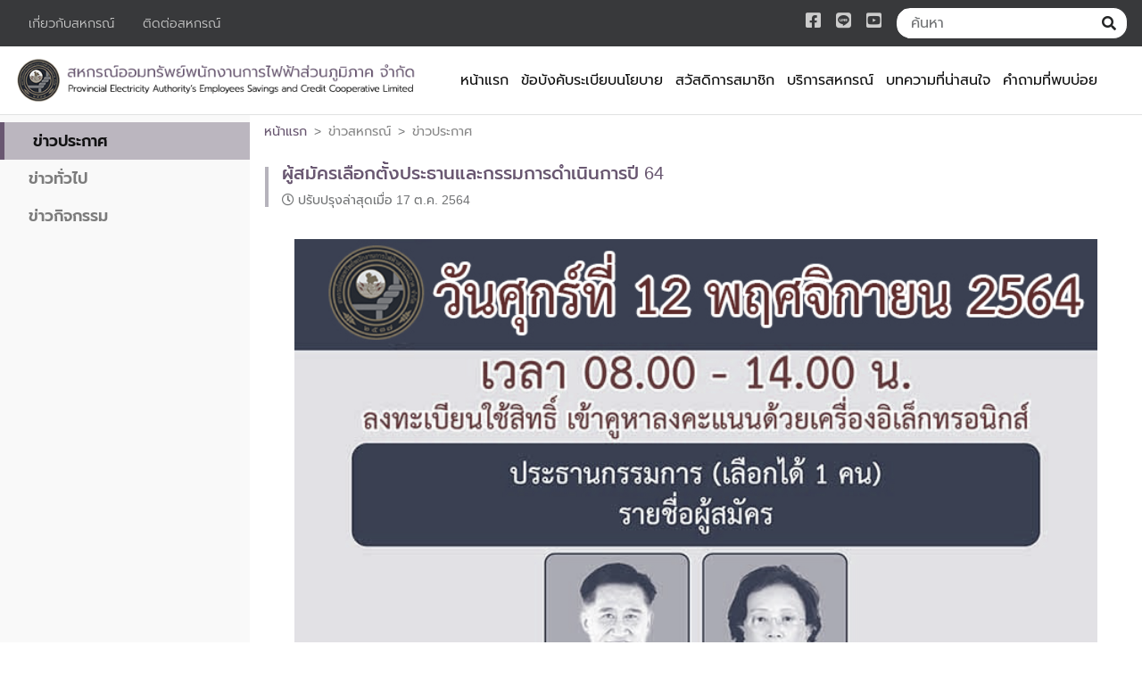

--- FILE ---
content_type: text/html; charset=UTF-8
request_url: https://peacoop.or.th/ncom2/
body_size: 43941
content:
<!DOCTYPE html>
<head>
    <meta charset="UTF-8">
    <meta name="viewport" content="width=device-width, initial-scale=1.0">

    <title>สหกรณ์ออมทรัพย์พนักงานการไฟฟ้าส่วนภูมิภาค จำกัด</title>

    <meta name='robots' content='max-image-preview:large' />
<script id="cookieyes" type="text/javascript" src="https://cdn-cookieyes.com/client_data/9ce20d06e3c5b49a2e66ec75/script.js"></script><link rel='dns-prefetch' href='//peacoop.or.th' />
<link rel="alternate" title="oEmbed (JSON)" type="application/json+oembed" href="https://peacoop.or.th/wp-json/oembed/1.0/embed?url=https%3A%2F%2Fpeacoop.or.th%2Fncom2%2F" />
<link rel="alternate" title="oEmbed (XML)" type="text/xml+oembed" href="https://peacoop.or.th/wp-json/oembed/1.0/embed?url=https%3A%2F%2Fpeacoop.or.th%2Fncom2%2F&#038;format=xml" />
<style id='wp-img-auto-sizes-contain-inline-css' type='text/css'>
img:is([sizes=auto i],[sizes^="auto," i]){contain-intrinsic-size:3000px 1500px}
/*# sourceURL=wp-img-auto-sizes-contain-inline-css */
</style>
<style id='wp-block-library-inline-css' type='text/css'>
:root{--wp-block-synced-color:#7a00df;--wp-block-synced-color--rgb:122,0,223;--wp-bound-block-color:var(--wp-block-synced-color);--wp-editor-canvas-background:#ddd;--wp-admin-theme-color:#007cba;--wp-admin-theme-color--rgb:0,124,186;--wp-admin-theme-color-darker-10:#006ba1;--wp-admin-theme-color-darker-10--rgb:0,107,160.5;--wp-admin-theme-color-darker-20:#005a87;--wp-admin-theme-color-darker-20--rgb:0,90,135;--wp-admin-border-width-focus:2px}@media (min-resolution:192dpi){:root{--wp-admin-border-width-focus:1.5px}}.wp-element-button{cursor:pointer}:root .has-very-light-gray-background-color{background-color:#eee}:root .has-very-dark-gray-background-color{background-color:#313131}:root .has-very-light-gray-color{color:#eee}:root .has-very-dark-gray-color{color:#313131}:root .has-vivid-green-cyan-to-vivid-cyan-blue-gradient-background{background:linear-gradient(135deg,#00d084,#0693e3)}:root .has-purple-crush-gradient-background{background:linear-gradient(135deg,#34e2e4,#4721fb 50%,#ab1dfe)}:root .has-hazy-dawn-gradient-background{background:linear-gradient(135deg,#faaca8,#dad0ec)}:root .has-subdued-olive-gradient-background{background:linear-gradient(135deg,#fafae1,#67a671)}:root .has-atomic-cream-gradient-background{background:linear-gradient(135deg,#fdd79a,#004a59)}:root .has-nightshade-gradient-background{background:linear-gradient(135deg,#330968,#31cdcf)}:root .has-midnight-gradient-background{background:linear-gradient(135deg,#020381,#2874fc)}:root{--wp--preset--font-size--normal:16px;--wp--preset--font-size--huge:42px}.has-regular-font-size{font-size:1em}.has-larger-font-size{font-size:2.625em}.has-normal-font-size{font-size:var(--wp--preset--font-size--normal)}.has-huge-font-size{font-size:var(--wp--preset--font-size--huge)}.has-text-align-center{text-align:center}.has-text-align-left{text-align:left}.has-text-align-right{text-align:right}.has-fit-text{white-space:nowrap!important}#end-resizable-editor-section{display:none}.aligncenter{clear:both}.items-justified-left{justify-content:flex-start}.items-justified-center{justify-content:center}.items-justified-right{justify-content:flex-end}.items-justified-space-between{justify-content:space-between}.screen-reader-text{border:0;clip-path:inset(50%);height:1px;margin:-1px;overflow:hidden;padding:0;position:absolute;width:1px;word-wrap:normal!important}.screen-reader-text:focus{background-color:#ddd;clip-path:none;color:#444;display:block;font-size:1em;height:auto;left:5px;line-height:normal;padding:15px 23px 14px;text-decoration:none;top:5px;width:auto;z-index:100000}html :where(.has-border-color){border-style:solid}html :where([style*=border-top-color]){border-top-style:solid}html :where([style*=border-right-color]){border-right-style:solid}html :where([style*=border-bottom-color]){border-bottom-style:solid}html :where([style*=border-left-color]){border-left-style:solid}html :where([style*=border-width]){border-style:solid}html :where([style*=border-top-width]){border-top-style:solid}html :where([style*=border-right-width]){border-right-style:solid}html :where([style*=border-bottom-width]){border-bottom-style:solid}html :where([style*=border-left-width]){border-left-style:solid}html :where(img[class*=wp-image-]){height:auto;max-width:100%}:where(figure){margin:0 0 1em}html :where(.is-position-sticky){--wp-admin--admin-bar--position-offset:var(--wp-admin--admin-bar--height,0px)}@media screen and (max-width:600px){html :where(.is-position-sticky){--wp-admin--admin-bar--position-offset:0px}}

/*# sourceURL=wp-block-library-inline-css */
</style><style id='wp-block-file-inline-css' type='text/css'>
.wp-block-file{box-sizing:border-box}.wp-block-file:not(.wp-element-button){font-size:.8em}.wp-block-file.aligncenter{text-align:center}.wp-block-file.alignright{text-align:right}.wp-block-file *+.wp-block-file__button{margin-left:.75em}:where(.wp-block-file){margin-bottom:1.5em}.wp-block-file__embed{margin-bottom:1em}:where(.wp-block-file__button){border-radius:2em;display:inline-block;padding:.5em 1em}:where(.wp-block-file__button):where(a):active,:where(.wp-block-file__button):where(a):focus,:where(.wp-block-file__button):where(a):hover,:where(.wp-block-file__button):where(a):visited{box-shadow:none;color:#fff;opacity:.85;text-decoration:none}
/*# sourceURL=https://peacoop.or.th/wp-includes/blocks/file/style.min.css */
</style>
<style id='wp-block-image-inline-css' type='text/css'>
.wp-block-image>a,.wp-block-image>figure>a{display:inline-block}.wp-block-image img{box-sizing:border-box;height:auto;max-width:100%;vertical-align:bottom}@media not (prefers-reduced-motion){.wp-block-image img.hide{visibility:hidden}.wp-block-image img.show{animation:show-content-image .4s}}.wp-block-image[style*=border-radius] img,.wp-block-image[style*=border-radius]>a{border-radius:inherit}.wp-block-image.has-custom-border img{box-sizing:border-box}.wp-block-image.aligncenter{text-align:center}.wp-block-image.alignfull>a,.wp-block-image.alignwide>a{width:100%}.wp-block-image.alignfull img,.wp-block-image.alignwide img{height:auto;width:100%}.wp-block-image .aligncenter,.wp-block-image .alignleft,.wp-block-image .alignright,.wp-block-image.aligncenter,.wp-block-image.alignleft,.wp-block-image.alignright{display:table}.wp-block-image .aligncenter>figcaption,.wp-block-image .alignleft>figcaption,.wp-block-image .alignright>figcaption,.wp-block-image.aligncenter>figcaption,.wp-block-image.alignleft>figcaption,.wp-block-image.alignright>figcaption{caption-side:bottom;display:table-caption}.wp-block-image .alignleft{float:left;margin:.5em 1em .5em 0}.wp-block-image .alignright{float:right;margin:.5em 0 .5em 1em}.wp-block-image .aligncenter{margin-left:auto;margin-right:auto}.wp-block-image :where(figcaption){margin-bottom:1em;margin-top:.5em}.wp-block-image.is-style-circle-mask img{border-radius:9999px}@supports ((-webkit-mask-image:none) or (mask-image:none)) or (-webkit-mask-image:none){.wp-block-image.is-style-circle-mask img{border-radius:0;-webkit-mask-image:url('data:image/svg+xml;utf8,<svg viewBox="0 0 100 100" xmlns="http://www.w3.org/2000/svg"><circle cx="50" cy="50" r="50"/></svg>');mask-image:url('data:image/svg+xml;utf8,<svg viewBox="0 0 100 100" xmlns="http://www.w3.org/2000/svg"><circle cx="50" cy="50" r="50"/></svg>');mask-mode:alpha;-webkit-mask-position:center;mask-position:center;-webkit-mask-repeat:no-repeat;mask-repeat:no-repeat;-webkit-mask-size:contain;mask-size:contain}}:root :where(.wp-block-image.is-style-rounded img,.wp-block-image .is-style-rounded img){border-radius:9999px}.wp-block-image figure{margin:0}.wp-lightbox-container{display:flex;flex-direction:column;position:relative}.wp-lightbox-container img{cursor:zoom-in}.wp-lightbox-container img:hover+button{opacity:1}.wp-lightbox-container button{align-items:center;backdrop-filter:blur(16px) saturate(180%);background-color:#5a5a5a40;border:none;border-radius:4px;cursor:zoom-in;display:flex;height:20px;justify-content:center;opacity:0;padding:0;position:absolute;right:16px;text-align:center;top:16px;width:20px;z-index:100}@media not (prefers-reduced-motion){.wp-lightbox-container button{transition:opacity .2s ease}}.wp-lightbox-container button:focus-visible{outline:3px auto #5a5a5a40;outline:3px auto -webkit-focus-ring-color;outline-offset:3px}.wp-lightbox-container button:hover{cursor:pointer;opacity:1}.wp-lightbox-container button:focus{opacity:1}.wp-lightbox-container button:focus,.wp-lightbox-container button:hover,.wp-lightbox-container button:not(:hover):not(:active):not(.has-background){background-color:#5a5a5a40;border:none}.wp-lightbox-overlay{box-sizing:border-box;cursor:zoom-out;height:100vh;left:0;overflow:hidden;position:fixed;top:0;visibility:hidden;width:100%;z-index:100000}.wp-lightbox-overlay .close-button{align-items:center;cursor:pointer;display:flex;justify-content:center;min-height:40px;min-width:40px;padding:0;position:absolute;right:calc(env(safe-area-inset-right) + 16px);top:calc(env(safe-area-inset-top) + 16px);z-index:5000000}.wp-lightbox-overlay .close-button:focus,.wp-lightbox-overlay .close-button:hover,.wp-lightbox-overlay .close-button:not(:hover):not(:active):not(.has-background){background:none;border:none}.wp-lightbox-overlay .lightbox-image-container{height:var(--wp--lightbox-container-height);left:50%;overflow:hidden;position:absolute;top:50%;transform:translate(-50%,-50%);transform-origin:top left;width:var(--wp--lightbox-container-width);z-index:9999999999}.wp-lightbox-overlay .wp-block-image{align-items:center;box-sizing:border-box;display:flex;height:100%;justify-content:center;margin:0;position:relative;transform-origin:0 0;width:100%;z-index:3000000}.wp-lightbox-overlay .wp-block-image img{height:var(--wp--lightbox-image-height);min-height:var(--wp--lightbox-image-height);min-width:var(--wp--lightbox-image-width);width:var(--wp--lightbox-image-width)}.wp-lightbox-overlay .wp-block-image figcaption{display:none}.wp-lightbox-overlay button{background:none;border:none}.wp-lightbox-overlay .scrim{background-color:#fff;height:100%;opacity:.9;position:absolute;width:100%;z-index:2000000}.wp-lightbox-overlay.active{visibility:visible}@media not (prefers-reduced-motion){.wp-lightbox-overlay.active{animation:turn-on-visibility .25s both}.wp-lightbox-overlay.active img{animation:turn-on-visibility .35s both}.wp-lightbox-overlay.show-closing-animation:not(.active){animation:turn-off-visibility .35s both}.wp-lightbox-overlay.show-closing-animation:not(.active) img{animation:turn-off-visibility .25s both}.wp-lightbox-overlay.zoom.active{animation:none;opacity:1;visibility:visible}.wp-lightbox-overlay.zoom.active .lightbox-image-container{animation:lightbox-zoom-in .4s}.wp-lightbox-overlay.zoom.active .lightbox-image-container img{animation:none}.wp-lightbox-overlay.zoom.active .scrim{animation:turn-on-visibility .4s forwards}.wp-lightbox-overlay.zoom.show-closing-animation:not(.active){animation:none}.wp-lightbox-overlay.zoom.show-closing-animation:not(.active) .lightbox-image-container{animation:lightbox-zoom-out .4s}.wp-lightbox-overlay.zoom.show-closing-animation:not(.active) .lightbox-image-container img{animation:none}.wp-lightbox-overlay.zoom.show-closing-animation:not(.active) .scrim{animation:turn-off-visibility .4s forwards}}@keyframes show-content-image{0%{visibility:hidden}99%{visibility:hidden}to{visibility:visible}}@keyframes turn-on-visibility{0%{opacity:0}to{opacity:1}}@keyframes turn-off-visibility{0%{opacity:1;visibility:visible}99%{opacity:0;visibility:visible}to{opacity:0;visibility:hidden}}@keyframes lightbox-zoom-in{0%{transform:translate(calc((-100vw + var(--wp--lightbox-scrollbar-width))/2 + var(--wp--lightbox-initial-left-position)),calc(-50vh + var(--wp--lightbox-initial-top-position))) scale(var(--wp--lightbox-scale))}to{transform:translate(-50%,-50%) scale(1)}}@keyframes lightbox-zoom-out{0%{transform:translate(-50%,-50%) scale(1);visibility:visible}99%{visibility:visible}to{transform:translate(calc((-100vw + var(--wp--lightbox-scrollbar-width))/2 + var(--wp--lightbox-initial-left-position)),calc(-50vh + var(--wp--lightbox-initial-top-position))) scale(var(--wp--lightbox-scale));visibility:hidden}}
/*# sourceURL=https://peacoop.or.th/wp-includes/blocks/image/style.min.css */
</style>
<style id='wp-block-paragraph-inline-css' type='text/css'>
.is-small-text{font-size:.875em}.is-regular-text{font-size:1em}.is-large-text{font-size:2.25em}.is-larger-text{font-size:3em}.has-drop-cap:not(:focus):first-letter{float:left;font-size:8.4em;font-style:normal;font-weight:100;line-height:.68;margin:.05em .1em 0 0;text-transform:uppercase}body.rtl .has-drop-cap:not(:focus):first-letter{float:none;margin-left:.1em}p.has-drop-cap.has-background{overflow:hidden}:root :where(p.has-background){padding:1.25em 2.375em}:where(p.has-text-color:not(.has-link-color)) a{color:inherit}p.has-text-align-left[style*="writing-mode:vertical-lr"],p.has-text-align-right[style*="writing-mode:vertical-rl"]{rotate:180deg}
/*# sourceURL=https://peacoop.or.th/wp-includes/blocks/paragraph/style.min.css */
</style>
<style id='global-styles-inline-css' type='text/css'>
:root{--wp--preset--aspect-ratio--square: 1;--wp--preset--aspect-ratio--4-3: 4/3;--wp--preset--aspect-ratio--3-4: 3/4;--wp--preset--aspect-ratio--3-2: 3/2;--wp--preset--aspect-ratio--2-3: 2/3;--wp--preset--aspect-ratio--16-9: 16/9;--wp--preset--aspect-ratio--9-16: 9/16;--wp--preset--color--black: #000000;--wp--preset--color--cyan-bluish-gray: #abb8c3;--wp--preset--color--white: #ffffff;--wp--preset--color--pale-pink: #f78da7;--wp--preset--color--vivid-red: #cf2e2e;--wp--preset--color--luminous-vivid-orange: #ff6900;--wp--preset--color--luminous-vivid-amber: #fcb900;--wp--preset--color--light-green-cyan: #7bdcb5;--wp--preset--color--vivid-green-cyan: #00d084;--wp--preset--color--pale-cyan-blue: #8ed1fc;--wp--preset--color--vivid-cyan-blue: #0693e3;--wp--preset--color--vivid-purple: #9b51e0;--wp--preset--color--very-light-gray: #eeeeee;--wp--preset--color--very-dark-gray: #313131;--wp--preset--color--kb-palette-1: #888888;--wp--preset--color--kb-palette-12: #888888;--wp--preset--gradient--vivid-cyan-blue-to-vivid-purple: linear-gradient(135deg,rgb(6,147,227) 0%,rgb(155,81,224) 100%);--wp--preset--gradient--light-green-cyan-to-vivid-green-cyan: linear-gradient(135deg,rgb(122,220,180) 0%,rgb(0,208,130) 100%);--wp--preset--gradient--luminous-vivid-amber-to-luminous-vivid-orange: linear-gradient(135deg,rgb(252,185,0) 0%,rgb(255,105,0) 100%);--wp--preset--gradient--luminous-vivid-orange-to-vivid-red: linear-gradient(135deg,rgb(255,105,0) 0%,rgb(207,46,46) 100%);--wp--preset--gradient--very-light-gray-to-cyan-bluish-gray: linear-gradient(135deg,rgb(238,238,238) 0%,rgb(169,184,195) 100%);--wp--preset--gradient--cool-to-warm-spectrum: linear-gradient(135deg,rgb(74,234,220) 0%,rgb(151,120,209) 20%,rgb(207,42,186) 40%,rgb(238,44,130) 60%,rgb(251,105,98) 80%,rgb(254,248,76) 100%);--wp--preset--gradient--blush-light-purple: linear-gradient(135deg,rgb(255,206,236) 0%,rgb(152,150,240) 100%);--wp--preset--gradient--blush-bordeaux: linear-gradient(135deg,rgb(254,205,165) 0%,rgb(254,45,45) 50%,rgb(107,0,62) 100%);--wp--preset--gradient--luminous-dusk: linear-gradient(135deg,rgb(255,203,112) 0%,rgb(199,81,192) 50%,rgb(65,88,208) 100%);--wp--preset--gradient--pale-ocean: linear-gradient(135deg,rgb(255,245,203) 0%,rgb(182,227,212) 50%,rgb(51,167,181) 100%);--wp--preset--gradient--electric-grass: linear-gradient(135deg,rgb(202,248,128) 0%,rgb(113,206,126) 100%);--wp--preset--gradient--midnight: linear-gradient(135deg,rgb(2,3,129) 0%,rgb(40,116,252) 100%);--wp--preset--font-size--small: 13px;--wp--preset--font-size--medium: 20px;--wp--preset--font-size--large: 36px;--wp--preset--font-size--x-large: 42px;--wp--preset--spacing--20: 0.44rem;--wp--preset--spacing--30: 0.67rem;--wp--preset--spacing--40: 1rem;--wp--preset--spacing--50: 1.5rem;--wp--preset--spacing--60: 2.25rem;--wp--preset--spacing--70: 3.38rem;--wp--preset--spacing--80: 5.06rem;--wp--preset--shadow--natural: 6px 6px 9px rgba(0, 0, 0, 0.2);--wp--preset--shadow--deep: 12px 12px 50px rgba(0, 0, 0, 0.4);--wp--preset--shadow--sharp: 6px 6px 0px rgba(0, 0, 0, 0.2);--wp--preset--shadow--outlined: 6px 6px 0px -3px rgb(255, 255, 255), 6px 6px rgb(0, 0, 0);--wp--preset--shadow--crisp: 6px 6px 0px rgb(0, 0, 0);}:where(.is-layout-flex){gap: 0.5em;}:where(.is-layout-grid){gap: 0.5em;}body .is-layout-flex{display: flex;}.is-layout-flex{flex-wrap: wrap;align-items: center;}.is-layout-flex > :is(*, div){margin: 0;}body .is-layout-grid{display: grid;}.is-layout-grid > :is(*, div){margin: 0;}:where(.wp-block-columns.is-layout-flex){gap: 2em;}:where(.wp-block-columns.is-layout-grid){gap: 2em;}:where(.wp-block-post-template.is-layout-flex){gap: 1.25em;}:where(.wp-block-post-template.is-layout-grid){gap: 1.25em;}.has-black-color{color: var(--wp--preset--color--black) !important;}.has-cyan-bluish-gray-color{color: var(--wp--preset--color--cyan-bluish-gray) !important;}.has-white-color{color: var(--wp--preset--color--white) !important;}.has-pale-pink-color{color: var(--wp--preset--color--pale-pink) !important;}.has-vivid-red-color{color: var(--wp--preset--color--vivid-red) !important;}.has-luminous-vivid-orange-color{color: var(--wp--preset--color--luminous-vivid-orange) !important;}.has-luminous-vivid-amber-color{color: var(--wp--preset--color--luminous-vivid-amber) !important;}.has-light-green-cyan-color{color: var(--wp--preset--color--light-green-cyan) !important;}.has-vivid-green-cyan-color{color: var(--wp--preset--color--vivid-green-cyan) !important;}.has-pale-cyan-blue-color{color: var(--wp--preset--color--pale-cyan-blue) !important;}.has-vivid-cyan-blue-color{color: var(--wp--preset--color--vivid-cyan-blue) !important;}.has-vivid-purple-color{color: var(--wp--preset--color--vivid-purple) !important;}.has-black-background-color{background-color: var(--wp--preset--color--black) !important;}.has-cyan-bluish-gray-background-color{background-color: var(--wp--preset--color--cyan-bluish-gray) !important;}.has-white-background-color{background-color: var(--wp--preset--color--white) !important;}.has-pale-pink-background-color{background-color: var(--wp--preset--color--pale-pink) !important;}.has-vivid-red-background-color{background-color: var(--wp--preset--color--vivid-red) !important;}.has-luminous-vivid-orange-background-color{background-color: var(--wp--preset--color--luminous-vivid-orange) !important;}.has-luminous-vivid-amber-background-color{background-color: var(--wp--preset--color--luminous-vivid-amber) !important;}.has-light-green-cyan-background-color{background-color: var(--wp--preset--color--light-green-cyan) !important;}.has-vivid-green-cyan-background-color{background-color: var(--wp--preset--color--vivid-green-cyan) !important;}.has-pale-cyan-blue-background-color{background-color: var(--wp--preset--color--pale-cyan-blue) !important;}.has-vivid-cyan-blue-background-color{background-color: var(--wp--preset--color--vivid-cyan-blue) !important;}.has-vivid-purple-background-color{background-color: var(--wp--preset--color--vivid-purple) !important;}.has-black-border-color{border-color: var(--wp--preset--color--black) !important;}.has-cyan-bluish-gray-border-color{border-color: var(--wp--preset--color--cyan-bluish-gray) !important;}.has-white-border-color{border-color: var(--wp--preset--color--white) !important;}.has-pale-pink-border-color{border-color: var(--wp--preset--color--pale-pink) !important;}.has-vivid-red-border-color{border-color: var(--wp--preset--color--vivid-red) !important;}.has-luminous-vivid-orange-border-color{border-color: var(--wp--preset--color--luminous-vivid-orange) !important;}.has-luminous-vivid-amber-border-color{border-color: var(--wp--preset--color--luminous-vivid-amber) !important;}.has-light-green-cyan-border-color{border-color: var(--wp--preset--color--light-green-cyan) !important;}.has-vivid-green-cyan-border-color{border-color: var(--wp--preset--color--vivid-green-cyan) !important;}.has-pale-cyan-blue-border-color{border-color: var(--wp--preset--color--pale-cyan-blue) !important;}.has-vivid-cyan-blue-border-color{border-color: var(--wp--preset--color--vivid-cyan-blue) !important;}.has-vivid-purple-border-color{border-color: var(--wp--preset--color--vivid-purple) !important;}.has-vivid-cyan-blue-to-vivid-purple-gradient-background{background: var(--wp--preset--gradient--vivid-cyan-blue-to-vivid-purple) !important;}.has-light-green-cyan-to-vivid-green-cyan-gradient-background{background: var(--wp--preset--gradient--light-green-cyan-to-vivid-green-cyan) !important;}.has-luminous-vivid-amber-to-luminous-vivid-orange-gradient-background{background: var(--wp--preset--gradient--luminous-vivid-amber-to-luminous-vivid-orange) !important;}.has-luminous-vivid-orange-to-vivid-red-gradient-background{background: var(--wp--preset--gradient--luminous-vivid-orange-to-vivid-red) !important;}.has-very-light-gray-to-cyan-bluish-gray-gradient-background{background: var(--wp--preset--gradient--very-light-gray-to-cyan-bluish-gray) !important;}.has-cool-to-warm-spectrum-gradient-background{background: var(--wp--preset--gradient--cool-to-warm-spectrum) !important;}.has-blush-light-purple-gradient-background{background: var(--wp--preset--gradient--blush-light-purple) !important;}.has-blush-bordeaux-gradient-background{background: var(--wp--preset--gradient--blush-bordeaux) !important;}.has-luminous-dusk-gradient-background{background: var(--wp--preset--gradient--luminous-dusk) !important;}.has-pale-ocean-gradient-background{background: var(--wp--preset--gradient--pale-ocean) !important;}.has-electric-grass-gradient-background{background: var(--wp--preset--gradient--electric-grass) !important;}.has-midnight-gradient-background{background: var(--wp--preset--gradient--midnight) !important;}.has-small-font-size{font-size: var(--wp--preset--font-size--small) !important;}.has-medium-font-size{font-size: var(--wp--preset--font-size--medium) !important;}.has-large-font-size{font-size: var(--wp--preset--font-size--large) !important;}.has-x-large-font-size{font-size: var(--wp--preset--font-size--x-large) !important;}
/*# sourceURL=global-styles-inline-css */
</style>

<style id='classic-theme-styles-inline-css' type='text/css'>
/*! This file is auto-generated */
.wp-block-button__link{color:#fff;background-color:#32373c;border-radius:9999px;box-shadow:none;text-decoration:none;padding:calc(.667em + 2px) calc(1.333em + 2px);font-size:1.125em}.wp-block-file__button{background:#32373c;color:#fff;text-decoration:none}
/*# sourceURL=/wp-includes/css/classic-themes.min.css */
</style>
<link rel='stylesheet' id='wppopups-base-css' href='https://peacoop.or.th/wp-content/plugins/wp-popups-lite/src/assets/css/wppopups-base.css?ver=2.2.0.3' type='text/css' media='all' />
<link rel='stylesheet' id='bootstrap-css' href='https://peacoop.or.th/wp-content/themes/peacoop/assets/css/bootstrap.min.css?ver=0a18971d386c9c203b2939686ee353f3' type='text/css' media='all' />
<link rel='stylesheet' id='font-css' href='https://peacoop.or.th/wp-content/themes/peacoop/assets/css/font.css?ver=0a18971d386c9c203b2939686ee353f3' type='text/css' media='all' />
<link rel='stylesheet' id='page-css' href='https://peacoop.or.th/wp-content/themes/peacoop/assets/css/page.css?ver=0a18971d386c9c203b2939686ee353f3' type='text/css' media='all' />
<link rel='stylesheet' id='fa-css' href='https://peacoop.or.th/wp-content/themes/peacoop/assets/fonts/fontawesome/css/all.css?ver=0a18971d386c9c203b2939686ee353f3' type='text/css' media='all' />
<link rel='stylesheet' id='style-css' href='https://peacoop.or.th/wp-content/themes/peacoop/style.css?ver=1.1.0' type='text/css' media='all' />
<style id='kadence-blocks-global-variables-inline-css' type='text/css'>
:root {--global-kb-font-size-sm:clamp(0.8rem, 0.73rem + 0.217vw, 0.9rem);--global-kb-font-size-md:clamp(1.1rem, 0.995rem + 0.326vw, 1.25rem);--global-kb-font-size-lg:clamp(1.75rem, 1.576rem + 0.543vw, 2rem);--global-kb-font-size-xl:clamp(2.25rem, 1.728rem + 1.63vw, 3rem);--global-kb-font-size-xxl:clamp(2.5rem, 1.456rem + 3.26vw, 4rem);--global-kb-font-size-xxxl:clamp(2.75rem, 0.489rem + 7.065vw, 6rem);}:root {--global-palette1: #3182CE;--global-palette2: #2B6CB0;--global-palette3: #1A202C;--global-palette4: #2D3748;--global-palette5: #4A5568;--global-palette6: #718096;--global-palette7: #EDF2F7;--global-palette8: #F7FAFC;--global-palette9: #ffffff;}
/*# sourceURL=kadence-blocks-global-variables-inline-css */
</style>
<style id="kadence_blocks_palette_css">:root .has-kb-palette-1-color{color:#888888}:root .has-kb-palette-1-background-color{background-color:#888888}:root .has-kb-palette-12-color{color:#888888}:root .has-kb-palette-12-background-color{background-color:#888888}</style><script type="text/javascript" src="https://peacoop.or.th/wp-includes/js/jquery/jquery.min.js?ver=3.7.1" id="jquery-core-js"></script>
<script type="text/javascript" src="https://peacoop.or.th/wp-includes/js/jquery/jquery-migrate.min.js?ver=3.4.1" id="jquery-migrate-js"></script>
<link rel="https://api.w.org/" href="https://peacoop.or.th/wp-json/" /><link rel="alternate" title="JSON" type="application/json" href="https://peacoop.or.th/wp-json/wp/v2/posts/3767" /><link rel="EditURI" type="application/rsd+xml" title="RSD" href="https://peacoop.or.th/xmlrpc.php?rsd" />
<link rel="canonical" href="https://peacoop.or.th/ncom2/" />
<link rel='shortlink' href='https://peacoop.or.th/?p=3767' />
<!-- Analytics by WP Statistics - https://wp-statistics.com -->
<link rel="icon" href="https://peacoop.or.th/wp-content/uploads/2021/02/cropped-favicon-32x32-1-32x32.png" sizes="32x32" />
<link rel="icon" href="https://peacoop.or.th/wp-content/uploads/2021/02/cropped-favicon-32x32-1-192x192.png" sizes="192x192" />
<link rel="apple-touch-icon" href="https://peacoop.or.th/wp-content/uploads/2021/02/cropped-favicon-32x32-1-180x180.png" />
<meta name="msapplication-TileImage" content="https://peacoop.or.th/wp-content/uploads/2021/02/cropped-favicon-32x32-1-270x270.png" />
		<style type="text/css" id="wp-custom-css">
			.font-prompt {
	font-family: 'Prompt', sans-serif;
};		</style>
		</head>

<body>
    <nav class="navbar d-lg-flex d-none navbar-dark bg-dark" id="navTop">
        <ul class="nav">
            <li class="nav-item">
                <a class="nav-link" href="https://peacoop.or.th/about">เกี่ยวกับสหกรณ์</a>
            </li>
            <li class="nav-item">
                <a class="nav-link" href="https://peacoop.or.th/contact">ติดต่อสหกรณ์</a>
            </li>
        </ul>
        <div class="d-flex">
            <ul class="nav" id="navTopSocial">
                <li class="nav-item">
                    <a class="nav-link" target="_blank" href="https://www.facebook.com/cooppea"><i class="fab fa-facebook-square fa-fw"></i></a>
                </li>
                <li class="nav-item">
                    <a class="nav-link" target="_blank" href="https://line.me/R/ti/p/@peacoop"><i class="fab fa-line fa-fw"></i></a>
                </li>
                <li class="nav-item">
                    <a class="nav-link" target="_blank" href="https://www.youtube.com/channel/UC7rMA8CoIJX9Ksi0WGc1SNA/featured"><i class="fab fa-youtube-square fa-fw"></i></a>
                </li>
            </ul>
            <form role="search" method="get" action="https://peacoop.or.th/">
    <div class="form-group mb-0">
        <div class="input-group input-search">
            <input type="search" maxlength="20" class="form-control" placeholder="ค้นหา" value="" name="s">
            <div class="input-group-append">
                <button class="btn" type="submit"><i class="fas fa-search"></i></button>
            </div>
        </div>
    </div>
</form>        </div>
    </nav>
    <nav class="navbar d-lg-flex flex-lg-nowrap d-none justify-content-between" id="navMain">        
        <a class="navbar-brand" href="https://peacoop.or.th">           
            <img src="https://peacoop.or.th/wp-content/themes/peacoop/assets/images/peacoop_logo_sm-xl.png" alt="" loading="lazy">
        </a>
        <ul id="menu-header" class="nav"><li id="menu-item-333" class="menu-item menu-item-type-post_type menu-item-object-page menu-item-home menu-item-333 nav-item"><a href="https://peacoop.or.th/" class="nav-link">หน้าแรก</a></li>
<li id="menu-item-193" class="menu-item menu-item-type-taxonomy menu-item-object-rules menu-item-193 nav-item"><a href="https://peacoop.or.th/rules/conditions/" class="nav-link">ข้อบังคับระเบียบนโยบาย</a></li>
<li id="menu-item-210" class="menu-item menu-item-type-post_type menu-item-object-page menu-item-210 nav-item"><a href="https://peacoop.or.th/welfare/" class="nav-link">สวัสดิการสมาชิก</a></li>
<li id="menu-item-387" class="menu-item menu-item-type-taxonomy menu-item-object-category menu-item-387 nav-item"><a href="https://peacoop.or.th/category/services/general-loan/" class="nav-link">บริการสหกรณ์</a></li>
<li id="menu-item-237" class="menu-item menu-item-type-taxonomy menu-item-object-rules menu-item-237 nav-item"><a href="https://peacoop.or.th/rules/legislation/" class="nav-link">บทความที่น่าสนใจ</a></li>
<li id="menu-item-254" class="menu-item menu-item-type-taxonomy menu-item-object-faq menu-item-254 nav-item"><a href="https://peacoop.or.th/faq/loan/" class="nav-link">คำถามที่พบบ่อย</a></li>
</ul>        <div></div>
    </nav>
    <nav class="navbar d-flex d-lg-none justify-content-between shadow-sm" id="navMobile">
        <a class="navbar-brand" href="https://peacoop.or.th">
            <img class="d-inline d-sm-none" src="https://peacoop.or.th/wp-content/themes/peacoop/assets/images/peacoop_logo_xs.png" alt="" loading="lazy">
            <img class="d-none d-sm-inline" src="https://peacoop.or.th/wp-content/themes/peacoop/assets/images/peacoop_logo_sm-xl.png" alt="" loading="lazy">
        </a>
        <ul class="nav">
            <li class="nav-item">
                <!-- <a class="nav-link p-0" href="#" data-toggle="collapse" data-target="#navMobileCollapse">
                    <button type="button" class="btn btn-outline-purple">เมนู</button>
                </a> -->
                <a class="nav-link" href="#" data-toggle="collapse" data-target="#navMobileCollapse" ><i class="fas fa-bars"></i></a>
            </li>
        </ul>
        <div class="collapse navbar-collapse" id="navMobileCollapse">
            <ul id="menu-header-1" class="navbar-nav text-center"><li class="menu-item menu-item-type-post_type menu-item-object-page menu-item-home menu-item-333 nav-item"><a href="https://peacoop.or.th/" class="nav-link">หน้าแรก</a></li>
<li class="menu-item menu-item-type-taxonomy menu-item-object-rules menu-item-193 nav-item"><a href="https://peacoop.or.th/rules/conditions/" class="nav-link">ข้อบังคับระเบียบนโยบาย</a></li>
<li class="menu-item menu-item-type-post_type menu-item-object-page menu-item-210 nav-item"><a href="https://peacoop.or.th/welfare/" class="nav-link">สวัสดิการสมาชิก</a></li>
<li class="menu-item menu-item-type-taxonomy menu-item-object-category menu-item-387 nav-item"><a href="https://peacoop.or.th/category/services/general-loan/" class="nav-link">บริการสหกรณ์</a></li>
<li class="menu-item menu-item-type-taxonomy menu-item-object-rules menu-item-237 nav-item"><a href="https://peacoop.or.th/rules/legislation/" class="nav-link">บทความที่น่าสนใจ</a></li>
<li class="menu-item menu-item-type-taxonomy menu-item-object-faq menu-item-254 nav-item"><a href="https://peacoop.or.th/faq/loan/" class="nav-link">คำถามที่พบบ่อย</a></li>
</ul>            <ul class="navbar-nav text-center">
                <li class="nav-item">
                    <a class="nav-link" href="https://peacoop.or.th/about">เกี่ยวกับสหกรณ์</a>
                </li>
                <li class="nav-item">
                    <a class="nav-link" href="https://peacoop.or.th/contact">ติดต่อสหกรณ์</a>
                </li>
            </ul>
            <ul class="nav text-center justify-content-center">
                <li class="nav-item">
                    <a class="nav-link" target="_blank" href="https://www.facebook.com/cooppea" style="color:#3b5998"><i class="fab fa-facebook-square fa-fw fa-2x"></i></a>
                </li>
                <li class="nav-item">
                    <a class="nav-link" target="_blank" href="https://line.me/R/ti/p/@peacoop" style="color:#00b900"><i class="fab fa-line fa-fw fa-2x"></i></a>
                </li>
                <li class="nav-item">
                    <a class="nav-link" target="_blank" href="https://www.youtube.com/channel/UC7rMA8CoIJX9Ksi0WGc1SNA/featured" style="color:#ff0000"><i class="fab fa-youtube-square fa-fw fa-2x"></i></a>
                </li>
            </ul>
            <form role="search" method="get" action="https://peacoop.or.th/">
    <div class="form-group mb-0">
        <div class="input-group input-search">
            <input type="search" maxlength="20" class="form-control" placeholder="ค้นหา" value="" name="s">
            <div class="input-group-append">
                <button class="btn" type="submit"><i class="fas fa-search"></i></button>
            </div>
        </div>
    </div>
</form>        </div>
    </nav><nav class="navbar d-flex d-lg-none flex-nowrap shadow-sm" id="navMobileSecondary" data-toggle="collapse" data-target="#navMobileSecondaryCollapse">
    <div>&nbsp;</div><span>เลือกหมวดหมู่ย่อย</span><i class="fas fa-caret-down fa-lg nav-link"></i>
</nav>
<div class="collapse navbar-collapse navbar-light bg-light d-lg-none" id="navMobileSecondaryCollapse">
    <ul id="menu-news" class="navbar-nav"><li id="menu-item-125" class="menu-item menu-item-type-taxonomy menu-item-object-category current-post-ancestor current-menu-parent current-post-parent menu-item-125 nav-item active"><a href="https://peacoop.or.th/category/announcements/" class="nav-link">ข่าวประกาศ</a></li>
<li id="menu-item-124" class="menu-item menu-item-type-taxonomy menu-item-object-category menu-item-124 nav-item"><a href="https://peacoop.or.th/category/news/" class="nav-link">ข่าวทั่วไป</a></li>
<li id="menu-item-123" class="menu-item menu-item-type-taxonomy menu-item-object-category menu-item-123 nav-item"><a href="https://peacoop.or.th/category/events/" class="nav-link">ข่าวกิจกรรม</a></li>
</ul></div>
<div class="container-fluid d-flex min-vh-100 px-0 border-top">
    <div class="d-lg-flex collapse" id="flexSidebar">
        <div class="d-flex flex-column w-100 navbar-light bg-light pt-2" id="navSidebar">
            <ul id="menu-news-1" class="navbar-nav"><li class="menu-item menu-item-type-taxonomy menu-item-object-category current-post-ancestor current-menu-parent current-post-parent menu-item-125 nav-item active"><a href="https://peacoop.or.th/category/announcements/" class="nav-link">ข่าวประกาศ</a></li>
<li class="menu-item menu-item-type-taxonomy menu-item-object-category menu-item-124 nav-item"><a href="https://peacoop.or.th/category/news/" class="nav-link">ข่าวทั่วไป</a></li>
<li class="menu-item menu-item-type-taxonomy menu-item-object-category menu-item-123 nav-item"><a href="https://peacoop.or.th/category/events/" class="nav-link">ข่าวกิจกรรม</a></li>
</ul>        </div>
    </div>
    <div class="flex-fill w-100 mb-5">
        <nav class="navbar" id="navBreadcrumb">
            <ol class="d-flex p-0">
                <li class="breadcrumb-item"><a href="https://peacoop.or.th">หน้าแรก</a></li>
                <li class="breadcrumb-item">ข่าวสหกรณ์</li><li class="breadcrumb-item d-none d-sm-flex">ข่าวประกาศ</li>            </ol>
        </nav>
        <div id="sectionContent">
            <div class="post-title-decor-left"></div>
            <div class="post-title">
                <h5 class="mb-1">ผู้สมัครเลือกตั้งประธานและกรรมการดำเนินการปี 64</h5>
                <small class="text-muted"><i class="far fa-clock"></i> ปรับปรุงล่าสุดเมื่อ 17 ต.ค. 2564</small>
            </div>
            
<div class="wp-block-image"><figure class="aligncenter size-large is-resized"><img fetchpriority="high" decoding="async" src="https://peacoop.or.th/wp-content/uploads/2021/03/ncom64-724x1024.jpg" alt="" class="wp-image-4673" width="900" height="1273" srcset="https://peacoop.or.th/wp-content/uploads/2021/03/ncom64-724x1024.jpg 724w, https://peacoop.or.th/wp-content/uploads/2021/03/ncom64-212x300.jpg 212w, https://peacoop.or.th/wp-content/uploads/2021/03/ncom64.jpg 750w" sizes="(max-width: 900px) 100vw, 900px" /></figure></div>



<div class="wp-block-file"><a href="https://peacoop.or.th/wp-content/uploads/2021/03/ncom1.pdf">นโยบาย/แนวคิดในการบริหารงานสหกรณ์ ผู้สมัครประธานกรรมการดำเนินการ</a><a href="https://peacoop.or.th/wp-content/uploads/2021/03/ncom1.pdf" class="wp-block-file__button" download>Download</a></div>



<div class="wp-block-file"><a href="https://peacoop.or.th/wp-content/uploads/2021/04/ncom2.pdf">นโยบาย/แนวคิดในการบริหารงานสหกรณ์ ผู้สมัครกรรมการดำเนินการ</a><a href="https://peacoop.or.th/wp-content/uploads/2021/04/ncom2.pdf" class="wp-block-file__button" download>Download</a></div>



<p></p>
        </div>
    </div>
</div>

    <div class="container-fluid bg-dark text-light p-3" id="sectionFooter">
        <div class="container">
            <div class="row">
                <div class="col-12 col-lg-7">
                    <h6>สหกรณ์ออมทรัพย์พนักงานการไฟฟ้าส่วนภูมิภาค จำกัด</h6>
                    <p><i class="fas fa-circle fa-xs pr-2"></i>เลขที่ 200 อาคาร 3 ชั้น 1 ถนนงามวงศ์วาน แขวงลาดยาว เขตจตุจักร กทม. 10900</p>
                    <p><i class="fas fa-circle fa-xs pr-2"></i>ตู้ ปณ. 32 ปณศ.จตุจักร ลาดยาว กทม. 10900</p>
                    <div class="row">
                        <div class="col-12 col-sm-8">
                            <p><i class="fas fa-phone-alt fa-xs pr-2"></i><strong>โทรศัพท์ : </strong>0-2009-6888</p>
                            <p><i class="fas fa-phone-alt fa-xs pr-2"></i><strong>โทรศัพท์ดาวเทียม : </strong>6888</p>
                        </div>
                        <div class="col-12 col-sm-4">
                            <p><i class="fas fa-fax fa-xs pr-2"></i><strong>แฟกซ์ : </strong> 0-2953-0503</p>
                            <p><i class="fas fa-fax fa-xs pr-2"></i><strong>แฟกซ์ดาวเทียม : </strong> 5947</p>
                        </div>
                    </div>
                </div>
                <div class="col-12 col-lg-5 mt-3 mt-lg-0">
                    <p style="font-size:0.9rem;"><strong>ชื่อบัญชี :</strong> สหกรณ์ออมทรัพย์พนักงานการไฟฟ้าส่วนภูมิภาค จำกัด</p>
                    <p style="font-size:0.9rem;"><strong>ประเภทบัญชี :</strong> ออมทรัพย์</p>
                    <p><i class="fas fa-circle fa-xs pr-2"></i>ธนาคารกรุงไทย<span class="px-3">สาขา กฟภ.</span>073-1-06900-5</p>
                    <p><i class="fas fa-circle fa-xs pr-2"></i>ธนาคารทหารไทย<span class="px-3">สาขาลาดพร้าว 71</span>179-2-11003-1</p>
                </div>
            </div>
        </div>
    </div>
    <script type="speculationrules">
{"prefetch":[{"source":"document","where":{"and":[{"href_matches":"/*"},{"not":{"href_matches":["/wp-*.php","/wp-admin/*","/wp-content/uploads/*","/wp-content/*","/wp-content/plugins/*","/wp-content/themes/peacoop/*","/*\\?(.+)"]}},{"not":{"selector_matches":"a[rel~=\"nofollow\"]"}},{"not":{"selector_matches":".no-prefetch, .no-prefetch a"}}]},"eagerness":"conservative"}]}
</script>
<div class="wppopups-whole" style="display: none"></div><script type="text/javascript" src="https://peacoop.or.th/wp-includes/js/dist/hooks.min.js?ver=dd5603f07f9220ed27f1" id="wp-hooks-js"></script>
<script type="text/javascript" id="wppopups-js-extra">
/* <![CDATA[ */
var wppopups_vars = {"is_admin":"","ajax_url":"https://peacoop.or.th/wp-admin/admin-ajax.php","pid":"3767","is_front_page":"","is_blog_page":"","is_category":"","site_url":"https://peacoop.or.th","is_archive":"","is_search":"","is_singular":"1","is_preview":"","facebook":"","twitter":"","val_required":"This field is required.","val_url":"Please enter a valid URL.","val_email":"Please enter a valid email address.","val_number":"Please enter a valid number.","val_checklimit":"You have exceeded the number of allowed selections: {#}.","val_limit_characters":"{count} of {limit} max characters.","val_limit_words":"{count} of {limit} max words.","disable_form_reopen":"__return_false"};
//# sourceURL=wppopups-js-extra
/* ]]> */
</script>
<script type="text/javascript" src="https://peacoop.or.th/wp-content/plugins/wp-popups-lite/src/assets/js/wppopups.js?ver=2.2.0.3" id="wppopups-js"></script>
<script type="text/javascript" src="https://peacoop.or.th/wp-content/themes/peacoop/assets/js/jquery-3.5.1.min.js?ver=3.5.1" id="jquery-3.5.1-js"></script>
<script type="text/javascript" src="https://peacoop.or.th/wp-content/themes/peacoop/assets/js/bootstrap.min.js?ver=4.5.2" id="bootstrap-js"></script>
<script type="text/javascript" src="https://peacoop.or.th/wp-content/themes/peacoop/assets/js/sidebar.js?ver=1.0.0" id="sidebar-js"></script>
<script type="text/javascript" id="wp-statistics-tracker-js-extra">
/* <![CDATA[ */
var WP_Statistics_Tracker_Object = {"requestUrl":"https://peacoop.or.th","ajaxUrl":"https://peacoop.or.th/wp-admin/admin-ajax.php","hitParams":{"wp_statistics_hit":1,"source_type":"post","source_id":3767,"search_query":"","signature":"31dd0df5e79e5b9e42e429f59fdab8eb","action":"wp_statistics_hit_record"},"option":{"dntEnabled":"","bypassAdBlockers":"1","consentIntegration":{"name":null,"status":[]},"isPreview":false,"userOnline":false,"trackAnonymously":false,"isWpConsentApiActive":false,"consentLevel":""},"isLegacyEventLoaded":"","customEventAjaxUrl":"https://peacoop.or.th/wp-admin/admin-ajax.php?action=wp_statistics_custom_event&nonce=5829066574","onlineParams":{"wp_statistics_hit":1,"source_type":"post","source_id":3767,"search_query":"","signature":"31dd0df5e79e5b9e42e429f59fdab8eb","action":"wp_statistics_online_check"},"jsCheckTime":"60000"};
//# sourceURL=wp-statistics-tracker-js-extra
/* ]]> */
</script>
<script type="text/javascript" src="https://peacoop.or.th/?242fe5=a990d5097b.js&amp;ver=14.16" id="wp-statistics-tracker-js"></script>
</body>
</html>

--- FILE ---
content_type: text/css
request_url: https://peacoop.or.th/wp-content/themes/peacoop/assets/css/font.css?ver=0a18971d386c9c203b2939686ee353f3
body_size: 1995
content:
@font-face {
    font-family: "Sarabun";
    font-style: normal;
    font-weight: 300;
    font-display: swap;
    src: local("Sarabun Light"), local("Sarabun-Light"),
        url("../fonts/Sarabun-Light.ttf") format("truetype");
    unicode-range: U+0E01-0E5B, U+200C-200D, U+25CC;
}
@font-face {
    font-family: "Sarabun";
    font-style: normal;
    font-weight: 400;
    font-display: swap;
    src: local("Sarabun Regular"), local("Sarabun-Regular"),
        url("../fonts/Sarabun-Regular.ttf") format("truetype");
    unicode-range: U+0E01-0E5B, U+200C-200D, U+25CC;
}
@font-face {
    font-family: "Prompt";
    font-style: normal;
    font-weight: 300;
    font-display: swap;
    src: local("Prompt Light"), local("Prompt-Light"),
        url("../fonts/Prompt-Light.ttf") format("truetype");
    unicode-range: U+0E01-0E5B, U+200C-200D, U+25CC;
}
@font-face {
    font-family: "Prompt";
    font-style: normal;
    font-weight: 400;
    font-display: swap;
    src: local("Prompt Regular"), local("Prompt-Regular"),
        url("../fonts/Prompt-Regular.ttf") format("truetype");
    unicode-range: U+0E01-0E5B, U+200C-200D, U+25CC;
}
@font-face {
    font-family: "Prompt";
    font-style: normal;
    font-weight: 500;
    font-display: swap;
    src: local("Prompt Medium"), local("Prompt-Medium"),
        url("../fonts/Prompt-Medium.ttf") format("truetype");
    unicode-range: U+0E01-0E5B, U+200C-200D, U+25CC;
}
@font-face {
    font-family: "Prompt";
    font-style: normal;
    font-weight: 600;
    font-display: swap;
    src: local("Prompt SemiBold"), local("Prompt-SemiBold"),
        url("../fonts/Prompt-SemiBold.ttf") format("truetype");
    unicode-range: U+0E01-0E5B, U+200C-200D, U+25CC;
}
@font-face {
    font-family: "Prompt";
    font-style: normal;
    font-weight: 700;
    font-display: swap;
    src: local("Prompt Bold"), local("Prompt-Bold"),
        url("../fonts/Prompt-Bold.ttf") format("truetype");
    unicode-range: U+0E01-0E5B, U+200C-200D, U+25CC;
}

--- FILE ---
content_type: text/css
request_url: https://peacoop.or.th/wp-content/themes/peacoop/style.css?ver=1.1.0
body_size: 7827
content:
/*
Theme Name: PEACOOP
Author: Gueng
Description: Personal theme.
Version: 1.1.0
Requires at least: 5.0
Tested up to: 5.4
Requires PHP: 7.0
License: Gueng
License URI: -
Text Domain: peacoop
*/

[v-cloak] { display: none }

body {
    font-family: 'Prompt', sans-serif;
}
@media (min-width: 992px) { 
    body {
        font-size: 1.1rem;
    }
}

/* Navbar */
#navTop a {
    font-weight: 300;
    font-size: 0.9rem;
    color: #ccc;
    padding-top: 2px;
    padding-bottom: 2px;
}
#navTop a:hover {
    color: #fff;
}
#navTopSocial a {
    font-size: 1.2rem;
    padding-left: 5px;
    padding-right: 5px;
}
#navMain a.nav-link {
    font-weight: 400;
    color: #111;
    padding: 0 7px 0 7px;
}
#navMobile a.navbar-brand img { width: 220px; }
@media (min-width: 350px)  { #navMobile a.navbar-brand img { width: 250px; } }
@media (min-width: 400px)  { #navMobile a.navbar-brand img { width: 300px; } }
@media (min-width: 576px)  { #navMobile a.navbar-brand img { width: 400px; } }
@media (min-width: 768px)  { #navMobile a.navbar-brand img { width: 450px; } }
@media (min-width: 992px)  { #navMain a.nav-link { font-size: 0.85rem; } #navMain a.navbar-brand img { width: 340px; } }
@media (min-width: 1200px) { #navMain a.nav-link { font-size: 1rem; }    #navMain a.navbar-brand img { width: 450px; } }
@media (min-width: 1400px) { #navMain a.nav-link { font-size: 1.1rem; }  #navMain a.navbar-brand img { width: 550px; } }
#navMain a:hover {
    color: #888;
}
/* #navMain a.active {
    color: #9841c0;
} */
#navMain li.current-menu-item a {
    color: #9841c0;
}
.input-search input {
    background-color: #fff;
    border: 1px solid #343a40;
    border-radius: 16px;
    border-right: none;
    padding-left: 1rem;
    margin-left: 0.5rem;
    height: 36px;
}
.input-search button {
    background-color: #fff;
    border: 1px solid #343a40;
    border-radius: 16px;
    border-left: none;
    height: 36px;
}
.input-search button:hover {
    color: #9841c0;
}
#navMobile .input-search input, 
#navMobile .input-search button {
    border-color: #ccc;
}
#navMobile a {
    font-weight: 400;
    font-size: 0.95rem;
    color: #111;
}
#navMobileCollapse a:hover {
    color: #888;
}
.dropdown-menu-parent {
    margin-top: 22px;
    border-top-left-radius: 0;
    border-top-right-radius: 0;
    border: none;
}

/* Section Services */
#sectionService a {
    color: #111;
    font-size: 0.8rem;
}
#sectionService a:hover {
    color: #888;
    text-decoration: none;
}
#sectionService i {
    color: #fff;
    font-size: 3rem;
    padding-top: 20px;
}
.circle-bg {
    height: 90px;
    width: 90px;
    background-color: #bbb;
    border-radius: 50%;
}
.circle-bg:hover {
    background-color: #888;
}
@media (min-width: 992px) { 
    #sectionService a {
        font-size: 1rem;
    }
    #sectionService i {
        font-size: 4rem;
    }
    .circle-bg {
        height: 120px;
        width: 120px;
    }
}

/* Section Title */
.section-title {
    margin-bottom: 30px;
    text-align: center;
}
.section-title h5:after {
    position: absolute;
    content: "";
    left: 50%;
    width: 30px;
    height: 4px;
    background: #bfaddb;
    margin-left: -15px;
    margin-top: 30px;
}
.section-title.title-left-align h5 {
    text-align: left;
}
.section-title.title-left-align h5:after {
    left: 15px;
    margin-left: 0;
}

/* Nav Announce & News */
#navAnnounce a, #navNews a  {
    color: #111;
    font-family: 'Sarabun', sans-serif;
    font-weight: 300;
    padding-left: 0;
    padding-bottom: 0.2rem;
    padding-right: 0;
}
#navAnnounce a:hover, #navNews a:hover  {
    color: #9841c0;
}
@media (min-width: 576px)  { 
    #navAnnounce a, #navNews a  { 
        padding-left: 16px; 
        padding-bottom: 0.5rem;
    }
} 
@media (min-width: 992px)  { 
    #navAnnounce .col-title, #navNews .col-title { 
        max-width: 330px;
        overflow: hidden;
        text-overflow: ellipsis;
        white-space: nowrap;
    }
}
@media (min-width: 1200px) { 
    #navAnnounce .col-title, #navNews .col-title { 
        max-width: 430px; 
    } 
}
#navAnnounce img, #navNews img {
    height: 20px;
    padding-left: 0.5rem;
}
.badge-purple {
    font-family: 'Prompt', sans-serif;
    font-weight: 400;
    color: #fff;
    background-color: #9841c0;
    min-width: 90px;
    height: 20px;
    margin-top: 0.1rem;
}
.link-viewall a {
    font-family: 'Prompt', sans-serif;
    font-size: 0.9rem;
    color: #bbb;
}
.link-viewall a:hover {
    color: #bfaddb;
    text-decoration: none;
}

/* Nav Events */
.navEvents a  {
    color: #111;
}
.navEvents a:hover  {
    color: #888;
    text-decoration: none;
}
/* .img-event {
    display: inline-block;
    overflow: hidden;
}
.img-event img {
    transition: all .2s ease-in-out; 
}
.img-event img:hover {
    transform: scale(1.1); 
} */
.card-title {
    color: #9841c0;
}
.card-body > p {
    font-family: 'Sarabun', sans-serif;
    font-weight: 300;
    font-size: 0.9rem;
}
/* .card-text {
    font-family: 'Sarabun', sans-serif;
    font-weight: 300;
    font-size: 0.9rem;
} */
/* Image Wrapper */
.wrapper {
    position: relative;
    overflow: hidden;
}
.wrapper_4_3:after {
    content: '';
    display: block;
    padding-top: 75%;
}
.wrapper img {
    width: auto;
    height: 100%;
    max-width: none;
    position: absolute;
    left: 50%;
    top: 0;
    transform: translateX(-50%);
}

/* Nav Utilities */
#navUtilities {
    background: #bfaddb;
    padding: 20px;
}
#navUtilities a {
    color: #111;
}
#navUtilities a:hover {
    color: #f2e9ff;
    text-decoration: none;
}
#navUtilities a:hover:after {
    position: absolute;
    content: "";
    left: 50%;
    width: 30px;
    height: 4px;
    background: #9841c0;
    margin-left: -15px;
    margin-top: 2px;
}

/* Video Section */
#sectionVideo {
    background-color: #c7afde;
}

/* Calculation Section */
#sectionCalc label,
#sectionCalc input,
#sectionCalc select,
#sectionCalc .input-group-text {
    font-family: 'Sarabun', sans-serif;
}
.calResult {
    font-size: 1.3rem;
    color: #9841c0;
}
#sectionCalc .nav-pills .nav-link.active {
    color: #fff;
    background: #bbb;
}
#sectionCalc .nav-pills a {
    color: #111;
}

/* Footer */
#sectionFooter {
    font-size: 0.8rem;
    font-weight: 300;
    font-family: 'Sarabun', sans-serif;
}
#sectionFooter h6, #sectionFooter strong {
    font-family: 'Prompt', sans-serif;
}
#sectionFooter p  {
    margin: 0;
}
/* Button */
.btn-viewall {
    color: #fff !important;
    background-color: #bbb;
}
.btn-viewall:hover {
    color: #fff !important;
    background-color: #888;
}
.btn-purple {
    color: #fff;
    background-color: #9841c0;
}
.btn-purple:hover {
    color: #fff;
    background-color: #653992;
}
.btn-outline-purple {
    font-weight: 500;
    color: #9841c0;
    border-color: #9841c0;
    background-color: #fff;
}
.btn-outline-purple:hover {
    color: #9841c0;
}

/* Partner Section */
#sectionPartner a {
    font-size:0.8rem;
    color:#888;
    text-decoration: none;
}
#sectionPartner img {
    width: 80px;
    height: 80px;
    margin-bottom: 0.5rem;
}
#sectionPartner img:hover {
    opacity: 80%;
}
@media (min-width: 768px) {
    #sectionPartner a {
        font-size:0.9rem;
        white-space: nowrap;
    }
}
@media (min-width: 992px) { 
    #sectionPartner img {
        width: 100px;
        height: 100px;
        margin-bottom: 1rem;
    }    
}

/* Remove Focus Box Shadow */
select.form-control:focus,
textarea:focus, 
textarea.form-control:focus, 
input.form-control:focus, 
input[type=text]:focus, 
input[type=password]:focus, 
input[type=email]:focus, 
input[type=number]:focus, 
[type=text].form-control:focus, 
[type=password].form-control:focus, 
[type=email].form-control:focus, 
[type=tel].form-control:focus, 
[contenteditable].form-control:focus {
  box-shadow: none;
}